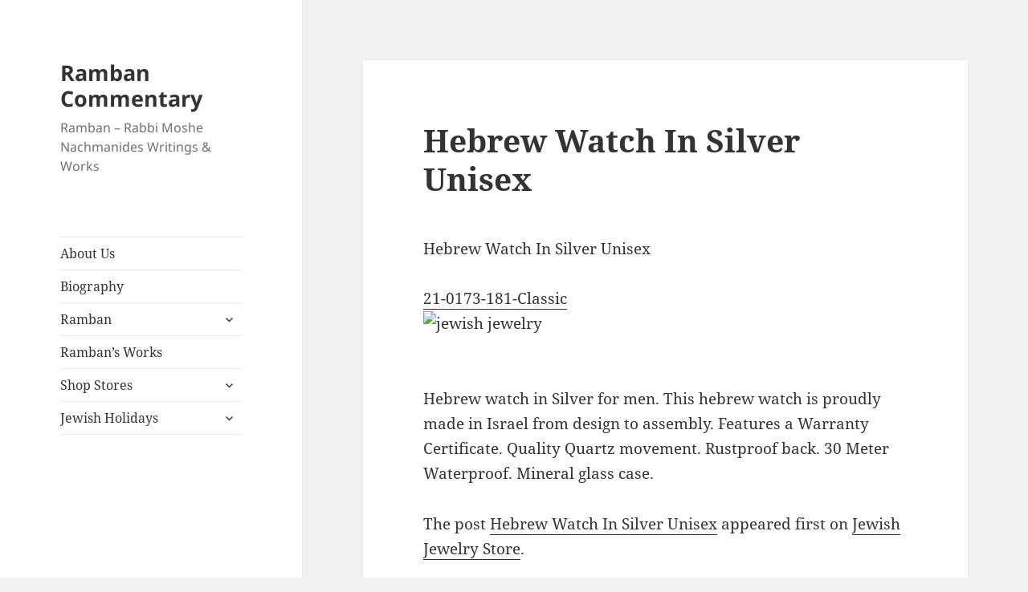

--- FILE ---
content_type: text/html; charset=utf-8
request_url: https://www.google.com/recaptcha/api2/aframe
body_size: 266
content:
<!DOCTYPE HTML><html><head><meta http-equiv="content-type" content="text/html; charset=UTF-8"></head><body><script nonce="1iFmyA-zFCN_zD7ui_yTuw">/** Anti-fraud and anti-abuse applications only. See google.com/recaptcha */ try{var clients={'sodar':'https://pagead2.googlesyndication.com/pagead/sodar?'};window.addEventListener("message",function(a){try{if(a.source===window.parent){var b=JSON.parse(a.data);var c=clients[b['id']];if(c){var d=document.createElement('img');d.src=c+b['params']+'&rc='+(localStorage.getItem("rc::a")?sessionStorage.getItem("rc::b"):"");window.document.body.appendChild(d);sessionStorage.setItem("rc::e",parseInt(sessionStorage.getItem("rc::e")||0)+1);localStorage.setItem("rc::h",'1769306865870');}}}catch(b){}});window.parent.postMessage("_grecaptcha_ready", "*");}catch(b){}</script></body></html>